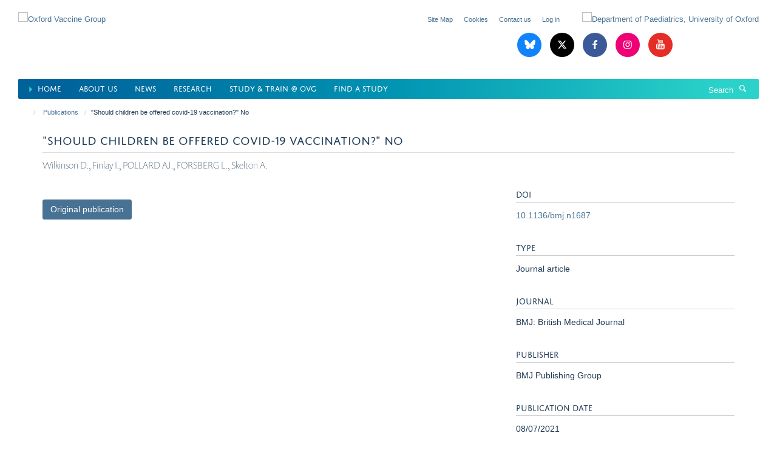

--- FILE ---
content_type: text/html;charset=utf-8
request_url: https://www.ovg.ox.ac.uk/publications/1185402?8db99724-0069-11f1-a2a4-8f05708b8a57
body_size: 8924
content:
<!doctype html>
<html xmlns="http://www.w3.org/1999/xhtml" lang="en" xml:lang="en">

    <head><base href="https://www.ovg.ox.ac.uk/publications/1185402/" />
        <meta charset="utf-8" />
        <meta name="viewport" content="width=device-width, initial-scale=1.0" />
        <meta name="apple-mobile-web-app-capable" content="yes" />
        <meta name="apple-mobile-web-app-title" content="Haiku" />
        
        <meta http-equiv="Content-Type" content="text/html; charset=utf-8" /><meta name="citation_title" content="&quot;Should children be offered covid-19 vaccination?&quot; No" /><meta name="citation_author" content="Wilkinson D." /><meta name="citation_author" content="Finlay I." /><meta name="citation_author" content="POLLARD AJ." /><meta name="citation_author" content="FORSBERG L." /><meta name="citation_author" content="Skelton A." /><meta name="citation_publication_date" content="2021/07/08" /><meta name="citation_journal_title" content="BMJ: British Medical Journal" /><meta name="google-site-verification" content="DdVlBNNimIDRpKPPNpIxJTwWxF3svcskMxGSn_9xvgw" /><meta name="google-site-verification" content="DdVlBNNimIDRpKPPNpIxJTwWxF3svcskMxGSn_9xvgw" /><meta name="og:title" content="&quot;Should children be offered covid-19 vaccination?&quot; No" /><meta name="og:url" content="https://www.ovg.ox.ac.uk/publications/1185402" /><meta name="twitter:card" content="summary" /><meta name="twitter:site" content="@OxfordVacGroup" /><meta name="twitter:title" content="&quot;Should children be offered covid-19 vaccination?&quot; No" /><meta name="generator" content="Plone - http://plone.org" /><meta itemprop="url" content="https://www.ovg.ox.ac.uk/publications/1185402" /><title>"Should children be offered covid-19 vaccination?" No — Oxford Vaccine Group</title>
        
        
        
        
        
    <link rel="stylesheet" type="text/css" media="screen" href="https://www.ovg.ox.ac.uk/portal_css/Turnkey%20Theme/resourcecollective.cookielawcookielaw-cachekey-a510b6ace89ba0c45c4c1946b4c787a9.css" /><link rel="stylesheet" type="text/css" href="https://www.ovg.ox.ac.uk/portal_css/Turnkey%20Theme/themebootstrapcssselect2-cachekey-9b9108f2a127c2c8a5496b091cb4794f.css" /><link rel="stylesheet" type="text/css" href="https://www.ovg.ox.ac.uk/portal_css/Turnkey%20Theme/themebootstrapcssmagnific.popup-cachekey-1eaa454aa11c0a4df2d51f8fd02bd6be.css" /><link rel="stylesheet" type="text/css" media="screen" href="https://www.ovg.ox.ac.uk/portal_css/Turnkey%20Theme/resourcecollective.covercsscover-cachekey-bc720f1eb0b248e1082e0c9f9e06e7fb.css" /><link rel="stylesheet" type="text/css" media="screen" href="https://www.ovg.ox.ac.uk/portal_css/Turnkey%20Theme/resourcehaiku.coveroverlays-cachekey-7103f930aa610d07856d043a9a2269a6.css" /><link rel="stylesheet" type="text/css" href="https://www.ovg.ox.ac.uk/portal_css/Turnkey%20Theme/resourcehaiku.coverhaiku.chooser-cachekey-f8f0c28ccd03446307675f0192a87b02.css" /><link rel="stylesheet" type="text/css" href="https://www.ovg.ox.ac.uk/portal_css/Turnkey%20Theme/resourcehaiku.widgets.imagehaiku.image.widget-cachekey-2683a651afa0d27f6fc534f07bfa9e02.css" /><link rel="stylesheet" type="text/css" media="screen" href="https://www.ovg.ox.ac.uk/++resource++haiku.core.vendor/prism.min.css" /><link rel="canonical" href="https://www.ovg.ox.ac.uk/publications/1185402" /><link rel="search" href="https://www.ovg.ox.ac.uk/@@search" title="Search this site" /><link rel="shortcut icon" type="image/x-icon" href="https://www.ovg.ox.ac.uk/favicon.ico?v=bfda7456-0066-11f1-a1d9-0f7f276c2927" /><link rel="apple-touch-icon" href="https://www.ovg.ox.ac.uk/apple-touch-icon.png?v=bfda7457-0066-11f1-a1d9-0f7f276c2927" /><script type="text/javascript" src="https://www.ovg.ox.ac.uk/portal_javascripts/Turnkey%20Theme/resourcecollective.cookielawcookielaw_disabler-cachekey-41260f597e102d714788770c7c0636a1.js"></script><script type="text/javascript" src="https://www.ovg.ox.ac.uk/portal_javascripts/Turnkey%20Theme/themebootstrapjsvendorrespond-cachekey-016cad95f2656035e1a2180c09f6c51a.js"></script><script type="text/javascript" src="https://www.ovg.ox.ac.uk/portal_javascripts/Turnkey%20Theme/resourceplone.app.jquery-cachekey-c86b7ea2aa61e077c8518ce82820c995.js"></script><script type="text/javascript" src="https://www.ovg.ox.ac.uk/portal_javascripts/Turnkey%20Theme/++theme++bootstrap/js/vendor/bootstrap.js"></script><script type="text/javascript" src="https://www.ovg.ox.ac.uk/portal_javascripts/Turnkey%20Theme/themebootstrapjspluginsvendorjquery.trunk8-cachekey-1cef5fd884a52c21797d21ad91df0de6.js"></script><script type="text/javascript" src="https://www.ovg.ox.ac.uk/portal_javascripts/Turnkey%20Theme/plone_javascript_variables-cachekey-310ed2546893b6ed4e825b7db2a18986.js"></script><script type="text/javascript" src="https://www.ovg.ox.ac.uk/portal_javascripts/Turnkey%20Theme/resourceplone.app.jquerytools-cachekey-e405187034de35b72578f405fa2c3ee5.js"></script><script type="text/javascript" src="https://www.ovg.ox.ac.uk/portal_javascripts/Turnkey%20Theme/mark_special_links-cachekey-17f5e8c174ede5f221603335d6a5bb39.js"></script><script type="text/javascript" src="https://www.ovg.ox.ac.uk/portal_javascripts/Turnkey%20Theme/resourceplone.app.discussion.javascriptscomments-cachekey-9bc6e4dc90f6a4ce16b5b89ab2c36f44.js"></script><script type="text/javascript" src="https://www.ovg.ox.ac.uk/portal_javascripts/Turnkey%20Theme/themebootstrapjspluginsvendorselect2-cachekey-f9b35bbc195f703d937048b8416678e2.js"></script><script type="text/javascript" src="https://www.ovg.ox.ac.uk/portal_javascripts/Turnkey%20Theme/++theme++bootstrap/js/plugins/vendor/jquery.html5-placeholder-shim.js"></script><script type="text/javascript" src="https://www.ovg.ox.ac.uk/portal_javascripts/Turnkey%20Theme/++theme++bootstrap/js/vendor/hammer.js"></script><script type="text/javascript" src="https://www.ovg.ox.ac.uk/portal_javascripts/Turnkey%20Theme/themebootstrapjspluginshaikujquery.navigation-portlets-cachekey-9e310250ea78a84fc1f243ec444cafac.js"></script><script type="text/javascript" src="https://www.ovg.ox.ac.uk/portal_javascripts/Turnkey%20Theme/themebootstrapjspluginsvendormasonry-cachekey-da7f2adfafd860803ea0252fced03ee1.js"></script><script type="text/javascript" src="https://www.ovg.ox.ac.uk/portal_javascripts/Turnkey%20Theme/themebootstrapjspluginsvendorimagesloaded-cachekey-fc7f954b6663eaab8118192e28b77a19.js"></script><script type="text/javascript" src="https://www.ovg.ox.ac.uk/portal_javascripts/Turnkey%20Theme/++theme++bootstrap/js/plugins/vendor/jquery.lazysizes.js"></script><script type="text/javascript" src="https://www.ovg.ox.ac.uk/portal_javascripts/Turnkey%20Theme/++theme++bootstrap/js/plugins/vendor/jquery.magnific.popup.js"></script><script type="text/javascript" src="https://www.ovg.ox.ac.uk/portal_javascripts/Turnkey%20Theme/themebootstrapjspluginsvendorjquery.toc-cachekey-5ae9207d660e5c979f93ac727a8f9004.js"></script><script type="text/javascript" src="https://www.ovg.ox.ac.uk/portal_javascripts/Turnkey%20Theme/++theme++bootstrap/js/turnkey-various.js"></script><script type="text/javascript" src="https://www.ovg.ox.ac.uk/portal_javascripts/Turnkey%20Theme/resourcehaiku.profiles.jshaiku.profiles-cachekey-c0048a77bd9ef7ef2ba190bd63d7e574.js"></script><script type="text/javascript" src="https://www.ovg.ox.ac.uk/portal_javascripts/Turnkey%20Theme/resourcehaiku.widgets.imagehaiku.image.widget-cachekey-2d3a9ac6b0fb8286c07fbdd49b3f9fc7.js"></script><script type="text/javascript" src="https://www.ovg.ox.ac.uk/portal_javascripts/Turnkey%20Theme/resourcecollective.cookielawcookielaw_banner-cachekey-a1d3de53ed61261f47cdf7f6a3f14451.js"></script><script type="text/javascript">
        jQuery(function($){
            if (typeof($.datepicker) != "undefined"){
              $.datepicker.setDefaults(
                jQuery.extend($.datepicker.regional[''],
                {dateFormat: 'mm/dd/yy'}));
            }
        });
        </script><script async="" src="https://www.googletagmanager.com/gtag/js?id=G-GPS1L2J075"></script><script>
  window.dataLayer = window.dataLayer || [];
  function gtag(){dataLayer.push(arguments);}
  gtag('js', new Date());

  gtag('config', 'G-GPS1L2J075');
</script><script async="" src="https://www.googletagmanager.com/gtag/js?id=G-FLBGMLJWG9"></script><script>
window.dataLayer = window.dataLayer || [];
function gtag(){dataLayer.push(arguments);}
gtag('js', new Date());
gtag('config', 'G-FLBGMLJWG9');
</script><script type="text/javascript" src="https://d1bxh8uas1mnw7.cloudfront.net/assets/embed.js"></script>
    <link href="https://www.ovg.ox.ac.uk/++theme++sublime-pattens-blue/screen.css" rel="stylesheet" />
  
    <link href="https://www.ovg.ox.ac.uk/++theme++sublime-pattens-blue/style.css" rel="stylesheet" />
  <style type="text/css" class="extra-css" id="global-extra-css">@media only screen and (min-width: 1205px) {
    #primary-logo img {
        max-width : 600px !important;
        margin-top : 20px;
        }
    }


    .table-podcast-series tr td {
        vertical-align: middle !important;
        text-align: center !important;
        border-bottom: 1px solid #041e43 !important;
        background-color: #59c5cc38 !important;
        padding : 3px !important;    
    }

    .table-podcast-series tr td img {
        max-width: 32px !important;
    }


    .table-podcasts {
        max-width: initial !important;
        width: initial !important;
        background-color: #fff; 
        border-radius: 20px;       
    }

    .table-podcasts tr td {
        padding : 3px !important;
        vertical-align: middle !important;
        font-weight: inherit !important;
        color : #041e43 !important;
    }

    .table-podcasts tr:first-child td {
        padding-left: 10px !important;
    }

    .table-podcasts tr:last-child td {
        padding-right: 10px !important;
    }

    .table-podcasts img {
        max-width: 32px !important;
    }
    
    #siteaction-contact {
        display : none !important;
    }
    
    #siteaction-accessibility {
        display : none !important;
    }
    
    .media-list.list-horizontal.list-scrolling {
        margin-bottom : -30px !important;
    }
    
    .list-scroll__control {
        top : 20px !important;
        height : 90% !important;    
    }
    
    h1 {
        font-size : 3rem !important;
    }
    .bottom-margin-3px {
            margin-bottom : 3px;
    }

    .social-sharing a.btn {
        border-width: 0px 1px 1px 0px !important;
        border-color: #d6eef4 !important;
        border-radius: 0px;
        padding: 1px 10px;
        color: #0b7893 !important;      
        margin: 10px 3px;
    }

    .social-sharing a.btn:hover {
        color: #2b5fc4 !important;
        outline: 1px solid;
    }

    .glyphicon-rss {
        background-color: #428bca !important;
    }

    .label {
        border-radius: 0px !important;
    }

    #powered-by-haiku {
        display:none !important;
    }
    ul.nav.navbar-nav li.active a {
        color : #00619a !important;
    }

    ul.nav.navbar-nav li.active a::before {
      content: "⏵ ";
      color: #27cec7;
    }
    
    .portaltype-researchgroup .figure-primary  img {
        border-radius: 20px;
    }
    
    .portaltype-researchgroup  .lead {
        background-color: #1d3850 !important;
        padding: 20px 20px !important;
        border-radius: 0px;
        color: #fff;
        font-size: 1.4rem !important;
        font-weight: normal !important;
    }

    .nav-tabs > li > a {
        background-color: #f4efef !important;
    }
    
    .nav-tabs > li.active > a {
        background-color: #fff !important;
    }

    .page-header h1 {
        font-family: "jaf-domus-titling-web", helvetica, arial, sans-serif;
        font-size: 1.53846rem !important;
        text-transform: uppercase;
        font-weight: normal;
        border-bottom: 1px solid #ddd;
        margin-top: 0;
        padding-bottom: 10px;
    }

    #site-content > p.lead {
        text-align: start;
        background-color: aliceblue;
        padding: 5px;
    }
    
    .listing-item-profile .img-thumbnail {
        border: 1px solid #f8f3f3 !important;
        padding: 0px !important;
        border-radius: 0px !important;
      }


      #site-header.container nav div.row {
        background: linear-gradient(90deg, rgba(0,98,155,1) 5%, rgba(0,147,178,1) 50%, rgba(42,210,201,1) 95%);
        color: #fff !important;
        margin-left: 0px;
        margin-right: 0px;
        border-radius: 2px;
    }
    
    ul.nav.navbar-nav > li.dropdown > a {
        color : #fff !important;
    }
    
    ul.nav.navbar-nav > li.dropdown > a:hover  {
        color : #aff4ea !important;
    }
    
    
    #site-header nav, #site-parent__header nav {
        border-bottom-color: #fff !important;
    }

    #site-search .input-group .input-group-btn .btn {
        color : #fff !important;
    }

    #site-search .input-group .form-control::placeholder {
        color : #fff !important;
    }

    #site-search .input-group .form-control {
        color : #fff !important;
    }

    

    #site-search .input-group {
        border : 0px !important;
    }

    footer .brand-icons i {
        border-radius : 0px !important;
        border : 1px solid #fff !important;
    }

    footer .brand-icons {
        background: linear-gradient(90deg, rgba(0,98,155,1) 5%, rgba(0,147,178,1) 50%, rgba(42,210,201,1) 95%);
    }

    #site-header > .container {
        width : 100% !important;
    }
    .glyphicon-blog::before {
        content: ' ';
      }
    .glyphicon-blog {
        background-image: url("data:image/svg+xml,%3C%3Fxml%20version%3D%221.0%22%20encoding%3D%22UTF-8%22%3F%3E%3Csvg%20width%3D%22600%22%20height%3D%22530%22%20version%3D%221.1%22%20xmlns%3D%22http%3A%2F%2Fwww.w3.org%2F2000%2Fsvg%22%3E%3Cpath%20d%3D%22m135.72%2044.03c66.496%2049.921%20138.02%20151.14%20164.28%20205.46%2026.262-54.316%2097.782-155.54%20164.28-205.46%2047.98-36.021%20125.72-63.892%20125.72%2024.795%200%2017.712-10.155%20148.79-16.111%20170.07-20.703%2073.984-96.144%2092.854-163.25%2081.433%20117.3%2019.964%20147.14%2086.092%2082.697%20152.22-122.39%20125.59-175.91-31.511-189.63-71.766-2.514-7.3797-3.6904-10.832-3.7077-7.8964-0.0174-2.9357-1.1937%200.51669-3.7077%207.8964-13.714%2040.255-67.233%20197.36-189.63%2071.766-64.444-66.128-34.605-132.26%2082.697-152.22-67.108%2011.421-142.55-7.4491-163.25-81.433-5.9562-21.282-16.111-152.36-16.111-170.07%200-88.687%2077.742-60.816%20125.72-24.795z%22%20fill%3D%22%23fff%22%2F%3E%3C%2Fsvg%3E");
        background-size: 28px auto;
        background-color: #1185fe !important;
        background-repeat: no-repeat;
        background-position-x: 6px;
        background-position-y: 8px;
    }

    .border-5-white {
        border : 5px solid white;
    }    
    .border-1-black {
        border : 1px solid black;
    }
    
    .cs-bivista-grad {
        background-image: linear-gradient(to right bottom, #ffa40a, #ffac06, #feb504, #fdbd05, #fcc509);
    }

    .panel.panel-default.nav-style-horizontal {       
        color: white;
        margin-top: 10px;
        margin-bottom: 0px;
    }

       .panel.panel-default.nav-style-horizontal .panel-heading {
        display: none;
       }

        .panel.panel-default.nav-style-horizontal ul {
            background-color: #002147;
            margin : 0px;
            padding : 0px;
        }


       .panel.panel-default.nav-style-horizontal li {
            color: white;
            border-right: 2px solid #f79323;
            padding: 10px;
            border-bottom : 0px !important;
            margin-left : 5px;
            width : 130px !important;
        }

        .panel.panel-default.nav-style-horizontal li.active {
    background-color: #f79323 !important;
    }

        .panel.panel-default.nav-style-horizontal li:hover {
            color: white;
            background-color: #f79323;

        }

        .panel.panel-default.nav-style-horizontal li a {
            color: white !important;
            text-decoration: none !important;
        }

        .panel.panel-default.nav-style-horizontal .panel-body {
            padding : 0px  !important;
        }

        .left.carousel-control span, .right.carousel-control span  {
            border-radius: 0 !important;
            background-color: #002147 !important;
        }</style></head>

    <body class="template-view portaltype-publication site-Plone section-publications subsection-1185402 userrole-anonymous no-toolbar mount-ovg layout-fullwidth-header-footer" dir="ltr"><div id="cookienotification">

    <div class="container">
    
        <div class="row">
        
            <div class="col-md-12">
                <h2>
                    Cookies on this website
                </h2>
                
            </div>
        
            <div class="col-md-12">
                <p>
                    We use cookies to ensure that we give you the best experience on our website. If you click 'Accept all cookies' we'll assume that you are happy to receive all cookies and you won't see this message again. If you click 'Reject all non-essential cookies' only necessary cookies providing core functionality such as security, network management, and accessibility will be enabled. Click 'Find out more' for information on how to change your cookie settings.
                </p>
                
            </div>
    
            <div class="col-md-12">
                <a class="btn btn-success cookie-continue" href="https://www.ovg.ox.ac.uk/@@enable-cookies?&amp;came_from=https://www.ovg.ox.ac.uk/publications/1185402">Accept all cookies</a>
                <a class="btn btn-danger cookie-disable" href="https://www.ovg.ox.ac.uk/@@disable-cookies?came_from=https://www.ovg.ox.ac.uk/publications/1185402">Reject all non-essential cookies</a>
                
            </div> 
            
        </div>
    
    </div>
     
</div><div id="site-wrapper" class="container-fluid">

            <div class="modal fade" id="modal" tabindex="-1" role="dialog" aria-hidden="true"></div>

            

            

            <div id="site-header" class="container">

                <div id="site-status"></div>

                

                <header class="row">
                    <div class="col-xs-10 col-sm-6">
                        <a id="primary-logo" title="Oxford Vaccine Group" href="https://www.ovg.ox.ac.uk"><img src="https://www.ovg.ox.ac.uk/images/main/oxford_vaccine_group.png" alt="Oxford Vaccine Group" /></a>
                    </div>
                    <div class="col-sm-6 hidden-xs">
                        <div class="heading-spaced">
                            <div id="site__secondary-logo">
                                
        <a href="https://www.paediatrics.ox.ac.uk/" title="Department of Paediatrics, University of Oxford" target="_blank" rel="noopener"><img src="https://www.ovg.ox.ac.uk/images/main/oxford_uni_paeds.png" alt="Department of Paediatrics, University of Oxford" class="img-responsive logo-secondary" /></a>
    
                            </div>
                            <div id="site-actions">

        <ul class="list-unstyled list-inline text-right">
    
            
    
            
                
                    <li id="siteaction-sitemap">
                        <a href="https://www.ovg.ox.ac.uk/sitemap" title="" accesskey="3">Site Map</a>
                    </li>
                
            
            
                
                    <li id="siteaction-accessibility">
                        <a href="https://www.ovg.ox.ac.uk/accessibility" title="" accesskey="0">Accessibility</a>
                    </li>
                
            
            
                
                    <li id="siteaction-contact">
                        <a href="https://www.ovg.ox.ac.uk/contact-info" title="" accesskey="9">Contact</a>
                    </li>
                
            
            
                
                    <li id="siteaction-cookie-policy">
                        <a href="https://www.ovg.ox.ac.uk/cookies" title="" accesskey="">Cookies</a>
                    </li>
                
            
            
                
                    <li id="siteaction-contact-us">
                        <a href="https://www.ovg.ox.ac.uk/about-us/contact-us" title="" accesskey="">Contact us</a>
                    </li>
                
            
            
                
                    <li id="siteaction-login">
                        <a href="https://www.ovg.ox.ac.uk/Shibboleth.sso/Login?target=https://www.ovg.ox.ac.uk/shibboleth_loggedin?came_from=https://www.ovg.ox.ac.uk/publications/1185402" title="" accesskey="">Log in</a>
                    </li>
                
            
    
        </ul>
    </div><div class="social-following item-actions brand-icons">
        
            
        
        <a href="https://bsky.app/profile/ovg.ox.ac.uk" title="Follow us on Bluesky">
            <i class="glyphicon-bluesky" aria-label="Bluesky"></i>
        </a>
    
    
        
        
            
        
        <a href="https://twitter.com/OxfordVacGroup" title="Follow us on X">
            <i class="glyphicon-twitter" aria-label="X"></i>
        </a>
    
    
        
        
            
        
        <a href="https://www.facebook.com/oxfordvaccinegroup/" title="Follow us on Facebook">
            <i class="glyphicon-facebook" aria-label="Facebook"></i>
        </a>
    
    
        
        
            
        
        <a href="https://www.instagram.com/oxford_vaccinegroup/" title="Follow us on Instagram">
            <i class="glyphicon-instagram" aria-label="Instagram"></i>
        </a>
    
    
        
        
            
        
        <a href="https://www.youtube.com/channel/UCYXrteyY2pCqD73meusP1-A" title="Follow us on Youtube">
            <i class="glyphicon-youtube" aria-label="Youtube"></i>
        </a>
    
    
        
    </div>
                        </div>
                    </div>
                    <div class="col-xs-2 visible-xs">
                        <a href="#mmenu" role="button" class="btn btn-default" aria-label="Toggle menu">
                            <i class="glyphicon glyphicon-menu"></i>
                        </a>
                    </div>
                </header>

                <nav role="navigation">
                    <div class="row">
                        <div class="col-sm-10">
                            <div id="site-bar" class="collapse navbar-collapse">

	    <ul class="nav navbar-nav">

            

	            <li class="dropdown active" id="portaltab-index_html">
	                <a href="https://www.ovg.ox.ac.uk" title="" data-toggle="">Home</a>
                    
	            </li>

            
            

	            <li class="dropdown" id="portaltab-about">
	                <a href="https://www.ovg.ox.ac.uk/about" title="" data-toggle="">About us</a>
                    
	            </li>

            
            

	            <li class="dropdown" id="portaltab-news">
	                <a href="https://www.ovg.ox.ac.uk/news" title="" data-toggle="" data-hover="dropdown">News</a>
                    <ul class="dropdown-menu" role="menu">
                        
                            <li>
                                <a href="https://www.ovg.ox.ac.uk/upcoming-events" title="">Events</a>
                            </li>
                        
                    </ul>
	            </li>

            
            

	            <li class="dropdown" id="portaltab-research">
	                <a href="https://www.ovg.ox.ac.uk/research" title="" data-toggle="">Research</a>
                    
	            </li>

            
            

	            <li class="dropdown" id="portaltab-study">
	                <a href="https://www.ovg.ox.ac.uk/study" title="" data-toggle="">Study &amp; Train @ OVG</a>
                    
	            </li>

            
            

	            <li class="dropdown" id="portaltab-studies">
	                <a href="https://www.ovg.ox.ac.uk/studies" title="" data-toggle="">Find a Study</a>
                    
	            </li>

            

            

	    </ul>

    </div>
                        </div>
                        <div class="col-sm-2">
                            <form action="https://www.ovg.ox.ac.uk/@@search" id="site-search" class="form-inline" role="form">
                                <div class="input-group">
                                    <label class="sr-only" for="SearchableText">Search</label>
                                    <input type="text" class="form-control" name="SearchableText" id="SearchableText" placeholder="Search" />
                                    <span class="input-group-btn">
                                        <button class="btn" type="submit" aria-label="Search"><i class="glyphicon-search"></i></button>
                                    </span>
                                </div>
                            </form>
                        </div>
                    </div>
                </nav>

                <div class="container">
                    <div class="row">
                        <div class="col-md-12">
                            <ol class="breadcrumb" id="site-breadcrumbs"><li><a title="Home" href="https://www.ovg.ox.ac.uk"><span class="glyphicon glyphicon-home"></span></a></li><li><a href="https://www.ovg.ox.ac.uk/publications">Publications</a></li><li class="active">"Should children be offered covid-19 vaccination?" No</li></ol>
                        </div>
                    </div>
                </div>

            </div>

            <div id="content" class="container ">

                            

                            

            

        <div itemscope="" itemtype="http://schema.org/Thing">

            <meta itemprop="url" content="https://www.ovg.ox.ac.uk/publications/1185402" />

            
                <div id="above-page-header">
    

</div>
            

            
                
                
                    
                        <div class="page-header">
                            <div class="row">
                                    
                                <div class="col-xs-12 col-sm-12">
                                    
                                    
                                        <h1>
                                            <span itemprop="name">"Should children be offered covid-19 vaccination?" No</span>
                                            <small>
                                                
                                            </small>
                                        </h1>
                                    
                                    
                                    
                    <div id="below-page-title">
</div>
                    <h5 style="margin:10px 0">Wilkinson D., Finlay I., POLLARD AJ., FORSBERG L., Skelton A.</h5>
                
                                    
                                </div>
                                    
                                
                                            
                            </div>
                        </div>
                    
                    
                    
                    
                 
            

            
                <div id="below-page-header"></div>
            

            
                <div id="above-page-content"></div>
            

            
                <div class="row">
        
                    <div id="site-content" class="col-sm-8">

                        

                            
                                
                            

                            
                                
                            

                            
                                
                                    
                                
                            
            
                            <div class="row">
                                <div id="site-content-body" class="col-sm-12">
            
                                    
                
                    
                        <div class="row">
                            <div class="col-sm-12">
                                <div class="altmetric-embed" data-badge-type="donut" data-condensed="true" data-doi="10.1136/bmj.n1687" data-link-target="_blank"></div>
                            </div>
                            <script type="text/javascript">
                                _altmetric_embed_init();
                            </script>
                        </div>
                    
                    
                    
                
                                    
                                </div>
            
                                
            
                            </div>
            
                            
                    <p>
                        
                        <a role="button" title="Original publication" class="btn btn-default" target="_blank" rel="noopener" href="http://doi.org/10.1136/bmj.n1687">Original publication</a>
                        
                    </p>

                    
                
                        
        
                    </div>
        
                    <div class="site-sidebar col-sm-4">
        
                        <div id="aside-page-content"></div>
              
                        

                    
                        <h5 class="publication-lead">DOI</h5>
                        <p>
                            <a href="http://doi.org/10.1136/bmj.n1687" target="_blank" rel="noopener">10.1136/bmj.n1687</a>
                        </p>
                    

                    
                        <h5 class="publication-lead">Type</h5>
                        <p>Journal article</p>
                    

                    
                        <h5 class="publication-lead">Journal</h5>
                        <p>BMJ: British Medical Journal</p>
                    

                    

                    

                    
                        <h5 class="publication-lead">Publisher</h5>
                        <p>BMJ Publishing Group</p>
                    

                    
                        <h5 class="publication-lead">Publication Date</h5>
                        <p>08/07/2021</p>
                    

                    

                    

                    

                    

                    

                
        
                    </div>
        
                </div>
            

            
                <div id="below-page-content"></div>
            
            
        </div>

    

        
                        </div>

            <footer id="site-footer" class="container" itemscope="" itemtype="http://schema.org/WPFooter">
        <hr />
        


    <div class="social-following item-actions brand-icons">
        
            
        
        <a href="https://bsky.app/profile/ovg.ox.ac.uk" title="Follow us on Bluesky">
            <i class="glyphicon-bluesky" aria-label="Bluesky"></i>
        </a>
    
    
        
        
            
        
        <a href="https://twitter.com/OxfordVacGroup" title="Follow us on X">
            <i class="glyphicon-twitter" aria-label="X"></i>
        </a>
    
    
        
        
            
        
        <a href="https://www.facebook.com/oxfordvaccinegroup/" title="Follow us on Facebook">
            <i class="glyphicon-facebook" aria-label="Facebook"></i>
        </a>
    
    
        
        
            
        
        <a href="https://www.instagram.com/oxford_vaccinegroup/" title="Follow us on Instagram">
            <i class="glyphicon-instagram" aria-label="Instagram"></i>
        </a>
    
    
        
        
            
        
        <a href="https://www.youtube.com/channel/UCYXrteyY2pCqD73meusP1-A" title="Follow us on Youtube">
            <i class="glyphicon-youtube" aria-label="Youtube"></i>
        </a>
    
    
        
    </div>





    <div class="row" style="margin-bottom:20px">

        <div class="col-md-4">
            
                <a id="footer-logo" target="_blank" rel="noopener" href="http://www.medsci.ox.ac.uk" title="Oxford University Medical Sciences Division">
                    <img src="https://www.ovg.ox.ac.uk/images/site-logos/footer-logo" alt="" class="img-responsive logo-footer" />
                </a>
            
        </div>

        <div class="col-md-8">
            
                <div id="site-copyright">
                    ©
                    2026
                    Oxford Vaccine Group, Centre for Clinical Vaccinology and Tropical Medicine, Churchill Hospital, Old Road, Headington, Oxford, UK OX3 7LE
                </div>
            
            
                <ul id="footer-nav" class="list-inline">
                    
                        <li>
                            <a href="http://www.admin.ox.ac.uk/foi" target="_blnak" rel="noopener">Freedom of Information</a>
                        </li>
                    
                    
                        <li>
                            <a href="https://www.ovg.ox.ac.uk/privacy-notice" target="_blank" rel="noopener">Privacy Notice</a>
                        </li>
                    
                    
                        <li>
                            <a href="http://www.ox.ac.uk/copyright" target="_blank" rel="noopener">Copyright Statement</a>
                        </li>
                    
                    
                        <li>
                            <a href="https://www.ovg.ox.ac.uk/accessibility" target="_blank" rel="noopener">Accessibility Statement</a>
                        </li>
                    
                </ul>
            
        </div>
    </div>





    <div id="site-actions-footer" class="visible-xs-block" style="margin:20px 0">

        <ul class="list-unstyled list-inline text-center">

            
                
                    <li id="siteaction-sitemap">
                        <a href="https://www.ovg.ox.ac.uk/sitemap" title="Site Map" accesskey="3">Site Map</a>
                    </li>
                
            
            
                
                    <li id="siteaction-accessibility">
                        <a href="https://www.ovg.ox.ac.uk/accessibility" title="Accessibility" accesskey="0">Accessibility</a>
                    </li>
                
            
            
                
                    <li id="siteaction-contact">
                        <a href="https://www.ovg.ox.ac.uk/contact-info" title="Contact" accesskey="9">Contact</a>
                    </li>
                
            
            
                
                    <li id="siteaction-cookie-policy">
                        <a href="https://www.ovg.ox.ac.uk/cookies" title="Cookies" accesskey="">Cookies</a>
                    </li>
                
            
            
                
                    <li id="siteaction-contact-us">
                        <a href="https://www.ovg.ox.ac.uk/about-us/contact-us" title="Contact us" accesskey="">Contact us</a>
                    </li>
                
            
            
                
                    <li id="siteaction-login">
                        <a href="https://www.ovg.ox.ac.uk/Shibboleth.sso/Login?target=https://www.ovg.ox.ac.uk/shibboleth_loggedin?came_from=https://www.ovg.ox.ac.uk/publications/1185402" title="Log in" accesskey="">Log in</a>
                    </li>
                
            

        </ul>
    </div>







    <div id="powered-by-haiku" class="row">
        <div class="col-xs-12 text-center">
            <a href="http://fry-it.com/haiku" target="_blank" rel="noopener"><img src="https://www.ovg.ox.ac.uk/++theme++bootstrap/images/powered-by-haiku.jpg" alt="powered by Haiku" /></a>
        </div>
    </div>





    </footer>

        </div><div id="haiku-mmenu">

            <nav id="mmenu" data-counters="true" data-searchfield="true" data-title="Menu" data-search="true">
                <ul>
                    <li>


    <a href="https://www.ovg.ox.ac.uk/about" class="state-published" title="">
        <span>About us</span>
    </a>

</li>
<li>


    <a href="https://www.ovg.ox.ac.uk/news" class="state-published" title="">
        <span>News</span>
    </a>

</li>
<li>


    <a href="https://www.ovg.ox.ac.uk/research" class="state-published" title="The Oxford Vaccine Group conducts laboratory and clinical research in many different areas related to infectious diseases and vaccination in childhood as well as adulthood. Below you can browse all the different areas we investigate.">
        <span>Research</span>
    </a>

</li>
<li>


    <a href="https://www.ovg.ox.ac.uk/study" class="state-published" title="We are committed to providing high quality education and training, together with research updates for medical professionals and all those involved in the area of vaccines and paediatric and adult infectious diseases.">
        <span>Study &amp; Train @ OVG</span>
    </a>

</li>
<li>


    <a href="https://www.ovg.ox.ac.uk/studies" class="state-published" title="">
        <span>Find a Study</span>
    </a>

<ul>
<li>


    <a href="https://www.ovg.ox.ac.uk/studies/pcv" class="state-published" title="">
        <span>PCV Study</span>
    </a>

</li>
<li>


    <a href="https://www.ovg.ox.ac.uk/studies/eclipse" class="state-published" title="">
        <span>Eclipse</span>
    </a>

</li>
<li>


    <a href="https://www.ovg.ox.ac.uk/studies/mucosal" class="state-published" title="">
        <span>Mucosal Study</span>
    </a>

</li>
<li>


    <a href="https://www.ovg.ox.ac.uk/studies/rationale15" class="state-published" title="">
        <span>RATIONALE-15</span>
    </a>

</li>
<li>


    <a href="https://www.ovg.ox.ac.uk/studies/bivista" class="state-published" title="">
        <span>BiVISTA</span>
    </a>

</li>
<li>


    <a href="https://www.ovg.ox.ac.uk/studies/bio006" class="state-published" title="">
        <span>BIO-006</span>
    </a>

<ul>
<li>


    <a href="https://www.ovg.ox.ac.uk/studies/bio006/video" class="state-published" title="">
        <span>Video</span>
    </a>

</li>

</ul>
</li>
<li>


    <a href="https://www.ovg.ox.ac.uk/studies/navigate" class="state-published" title="">
        <span>NAVIGATE</span>
    </a>

</li>
<li>


    <a href="https://www.ovg.ox.ac.uk/studies/bio004" class="state-published" title="">
        <span>BIO-004</span>
    </a>

<ul>
<li>


    <a href="https://www.ovg.ox.ac.uk/studies/bio004/video" class="state-published" title="">
        <span>Video</span>
    </a>

</li>

</ul>
</li>
<li>


    <a href="https://www.ovg.ox.ac.uk/studies/consent" class="state-published" title="">
        <span>What is consent?</span>
    </a>

</li>
<li>


    <a href="https://www.ovg.ox.ac.uk/studies/vital01" class="state-published" title="">
        <span>ViTaL01</span>
    </a>

</li>
<li>


    <a href="https://www.ovg.ox.ac.uk/studies/bio005" class="state-published" title="">
        <span>BIO-005</span>
    </a>

</li>
<li>


    <a href="https://www.ovg.ox.ac.uk/studies/menb" class="state-published" title="">
        <span>MenB 220030</span>
    </a>

</li>
<li>


    <a href="https://www.ovg.ox.ac.uk/studies/legacy04" class="state-published" title="">
        <span>LEGACY04</span>
    </a>

</li>
<li>


    <a href="https://www.ovg.ox.ac.uk/studies/bv" class="state-published" title="">
        <span>BiVISTA</span>
    </a>

</li>
<li>


    <a href="https://www.ovg.ox.ac.uk/studies/niv" class="state-published" title="">
        <span>NIV001</span>
    </a>

<ul>
<li>


    <a href="https://www.ovg.ox.ac.uk/studies/niv/niv001" class="state-published" title="">
        <span>NIV001</span>
    </a>

</li>

</ul>
</li>

</ul>
</li>

                </ul>
            </nav>

            <script type="text/javascript">
                $(document).ready(function() {
                    var menu = $("#mmenu");
                    menu.mmenu({
                        navbar: {title: menu.data("title")},
                        counters: menu.data("counters"),
                        searchfield: menu.data("search") ? {"resultsPanel": true} : {},
                        navbars: menu.data("search") ? {"content": ["searchfield"]} : {}
                    });
                    // fix for bootstrap modals
                    // http://stackoverflow.com/questions/35038146/bootstrap-modal-and-mmenu-menu-clashing
                    $(".mm-slideout").css("z-index", "auto");
                });
            </script>

         </div>
        <script type="text/javascript">$( document ).ready( () => {
   
    $("[data-class-override]").each( (i,e) => {
        $(e).addClass($(e).attr('data-class-override'))
    });

    $('.glyphicon-blog').closest('a').attr('title', 'Follow us on Bluesky');

});</script>
    
    
      <script type="text/javascript" src="https://www.ovg.ox.ac.uk/++resource++haiku.core.vendor/prism.min.js"></script>
    
  

    <script type="text/javascript">
        function deleteAllCookies() {
            var cookies = document.cookie.split("; ");
            for (var c = 0; c < cookies.length; c++) {
                if (!HAIKU_ALLOWED_COOKIES.some(v => cookies[c].includes(v))) {
                    var d = window.location.hostname.split(".");
                    while (d.length > 0) {    
                        var cookieBase1 = encodeURIComponent(cookies[c].split(";")[0].split("=")[0]) + '=; expires=Thu, 01-Jan-1970 00:00:01 GMT; domain=' + d.join('.') + '; path=';
                        var cookieBase2 = encodeURIComponent(cookies[c].split(";")[0].split("=")[0]) + '=; expires=Thu, 01-Jan-1970 00:00:01 GMT; domain=.' + d.join('.') + '; path=';
                        var p = location.pathname.split('/');
                        document.cookie = cookieBase1 + '/';
                        document.cookie = cookieBase2 + '/';
                        while (p.length > 0) {
                            document.cookie = cookieBase1 + p.join('/');
                            document.cookie = cookieBase2 + p.join('/');
                            p.pop();
                        };
                        d.shift();
                    }
                }
            }
        };
        if (!(document.cookie.includes('haiku_cookies_enabled'))) {
            deleteAllCookies();
        }
    </script>
    
</body>

</html>